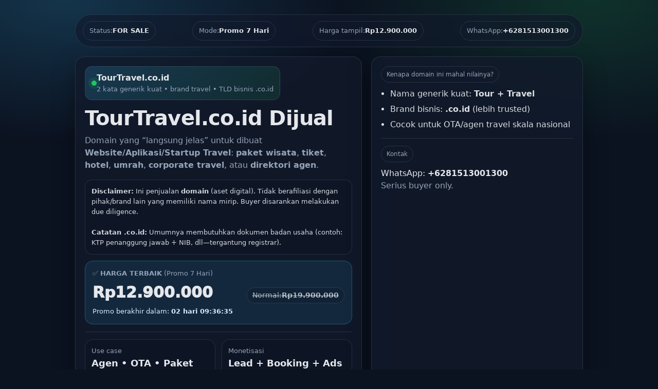

--- FILE ---
content_type: text/html; charset=UTF-8
request_url: https://www.tourtravel.co.id/2022/12/beberapa-destinasi-wisata-terbaik-di.html
body_size: 5061
content:
<!DOCTYPE html>
<html lang="id">
<head>
  <meta charset="UTF-8" />
  <meta name="viewport" content="width=device-width, initial-scale=1" />
  <title>TourTravel.co.id Dijual — Harga Promo Otomatis 7 Hari</title>
  <meta name="description" content="TourTravel.co.id dijual. Harga promo otomatis 7 hari, lalu kembali ke harga normal. Hubungi WhatsApp +6281513001300." />
  <style>
    :root{
      --bg:#0b1220; --card:#121a2b; --muted:#94a3b8; --text:#e5e7eb;
      --accent:#22c55e; --border:rgba(148,163,184,.18);
      --shadow: 0 18px 45px rgba(0,0,0,.35); --radius:18px;
    }
    *{box-sizing:border-box}
    body{
      margin:0;font-family:system-ui,-apple-system,Segoe UI,Roboto,Arial,sans-serif;
      background: radial-gradient(1000px 500px at 10% 0%, rgba(56,189,248,.20), transparent 55%),
                  radial-gradient(900px 500px at 90% 0%, rgba(34,197,94,.18), transparent 55%),
                  var(--bg);
      color:var(--text); line-height:1.55;
    }
    .wrap{max-width:1020px;margin:0 auto;padding:28px 16px 70px}
    .topbar{
      display:flex;gap:10px;align-items:center;justify-content:space-between;flex-wrap:wrap;
      padding:12px 14px;border:1px solid var(--border);
      border-radius:999px;background:rgba(18,26,43,.65);backdrop-filter: blur(10px);
    }
    .pill{
      display:inline-flex;gap:8px;align-items:center;padding:8px 12px;border-radius:999px;
      border:1px solid var(--border);color:var(--muted);font-size:13px
    }
    .pill b{color:var(--text)}
    .hero{margin-top:18px;display:grid;grid-template-columns:1.15fr .85fr;gap:18px;align-items:stretch}
    @media (max-width:920px){.hero{grid-template-columns:1fr}}
    .card{
      background:rgba(18,26,43,.82);border:1px solid var(--border);
      border-radius:var(--radius);box-shadow:var(--shadow);padding:18px;
    }
    .domain-badge{
      display:inline-flex;align-items:center;gap:10px;border:1px solid var(--border);
      background:linear-gradient(135deg, rgba(56,189,248,.18), rgba(34,197,94,.12));
      padding:10px 12px;border-radius:14px;margin-bottom:14px
    }
    .domain-badge .dot{width:10px;height:10px;border-radius:50%;background:var(--accent);box-shadow:0 0 0 6px rgba(34,197,94,.12)}
    .domain-badge b{font-size:16px}
    .title{font-size:40px;line-height:1.08;margin:0 0 10px;letter-spacing:-.02em}
    @media (max-width:520px){.title{font-size:34px}}
    .subtitle{margin:0 0 16px;color:var(--muted);font-size:16px}
    .sep{height:1px;background:var(--border);margin:14px 0}
    .grid2{display:grid;grid-template-columns:1fr 1fr;gap:12px}
    @media (max-width:520px){.grid2{grid-template-columns:1fr}}
    .kpi{border:1px solid var(--border);border-radius:16px;padding:12px;background:rgba(11,18,32,.35)}
    .kpi small{color:var(--muted);display:block}
    .kpi strong{font-size:18px}

    .pricebox{
      border:1px solid rgba(56,189,248,.30);
      background:rgba(56,189,248,.10);
      border-radius:16px;padding:14px;
    }
    .pricebox .label{color:var(--muted);font-size:13px}
    .pricebox .priceRow{display:flex;align-items:baseline;justify-content:space-between;gap:10px;flex-wrap:wrap}
    .pricebox .price{font-size:30px;font-weight:950;margin:4px 0}
    .pricebox .old{
      font-size:14px;color:rgba(229,231,235,.75);
      text-decoration:line-through;
      padding:4px 10px;border-radius:999px;border:1px solid var(--border);
      background:rgba(11,18,32,.25)
    }
    .pricebox .sub{color:#dbeafe;font-size:13px}
    .mini{font-size:13px;color:var(--muted)}
    .badge-warn{
      display:inline-flex;align-items:center;gap:8px;padding:9px 12px;border-radius:999px;
      border:1px solid rgba(251,113,133,.35);background:rgba(251,113,133,.10);
      color:#fecdd3;font-weight:900;font-size:13px
    }
    .countdown{display:grid;grid-template-columns:repeat(4,1fr);gap:10px;margin-top:10px}
    .timebox{border:1px solid var(--border);border-radius:16px;padding:12px;text-align:center;background:rgba(11,18,32,.35)}
    .timebox .num{font-size:22px;font-weight:900}
    .timebox .lbl{font-size:12px;color:var(--muted)}
    .cta{display:flex;flex-direction:column;gap:10px;margin-top:14px}
    .btn{
      display:inline-flex;align-items:center;justify-content:center;gap:10px;width:100%;
      padding:14px 14px;border-radius:14px;border:1px solid rgba(255,255,255,.12);
      text-decoration:none;font-weight:900;cursor:pointer;transition:.15s transform ease,.15s opacity ease;
    }
    .btn:hover{transform:translateY(-1px);opacity:.95}
    .btn-wa{background:linear-gradient(135deg, rgba(34,197,94,.95), rgba(34,197,94,.75)); color:#05230f}
    .btn-copy{background:rgba(56,189,248,.12); color:var(--text)}
    .btn-ghost{background:rgba(148,163,184,.08); color:var(--text)}
    ul{margin:10px 0 0;padding-left:18px}
    li{margin:6px 0;color:rgba(229,231,235,.95)}
    .tag{display:inline-flex;align-items:center;padding:6px 10px;border-radius:999px;border:1px solid var(--border);color:var(--muted);font-size:12px}
    .faq details{border:1px solid var(--border);background:rgba(11,18,32,.25);border-radius:14px;padding:12px;margin:10px 0}
    .faq summary{cursor:pointer;font-weight:950}
    .faq p{margin:10px 0 0;color:rgba(229,231,235,.92)}
    .footer{margin-top:18px;text-align:center;color:var(--muted);font-size:13px}
    .note{
      margin-top:12px;padding:12px;border-radius:14px;border:1px solid var(--border);
      background:rgba(11,18,32,.25);color:rgba(229,231,235,.92);font-size:13px
    }
  </style>
<meta name='google-adsense-platform-account' content='ca-host-pub-1556223355139109'/>
<meta name='google-adsense-platform-domain' content='blogspot.com'/>
</head>

<body>
  <div class="wrap">
    <div class="topbar">
      <div class="pill">Status: <b>FOR SALE</b></div>
      <div class="pill" id="priceModeTop">Mode: <b>Promo 7 Hari</b></div>
      <div class="pill">Harga tampil: <b id="bestPriceTop">—</b></div>
      <div class="pill">WhatsApp: <b id="waShowTop">+6281513001300</b></div>
    </div>

    <div class="hero">
      <!-- Left -->
      <div class="card">
        <div class="domain-badge">
          <span class="dot"></span>
          <div>
            <b id="domainName">TourTravel.co.id</b>
            <div style="color:var(--muted);font-size:13px">2 kata generik kuat • brand travel • TLD bisnis .co.id</div>
          </div>
        </div>

        <h1 class="title">TourTravel.co.id Dijual</h1>
        <p class="subtitle">
          Domain yang “langsung jelas” untuk dibuat <b>Website/Aplikasi/Startup Travel</b>:
          <b>paket wisata</b>, <b>tiket</b>, <b>hotel</b>, <b>umrah</b>, <b>corporate travel</b>, atau <b>direktori agen</b>.
        </p>

        <div class="note">
          <b>Disclaimer:</b> Ini penjualan <b>domain</b> (aset digital). Tidak berafiliasi dengan pihak/brand lain yang memiliki nama mirip.
          Buyer disarankan melakukan due diligence.
          <br/><br/>
          <b>Catatan .co.id:</b> Umumnya membutuhkan dokumen badan usaha (contoh: KTP penanggung jawab + NIB, dll—tergantung registrar).
        </div>

        <!-- PRICE (AUTO PROMO/NORMAL) -->
        <div class="pricebox" style="margin-top:12px">
          <div class="label" id="priceLabel">✅ <b>HARGA TERBAIK</b> (Promo 7 Hari)</div>

          <div class="priceRow">
            <div class="price" id="bestPrice">—</div>
            <div class="old" id="oldPriceWrap" style="display:none">
              Normal: <b id="oldPrice">—</b>
            </div>
          </div>

          <div class="sub" id="priceSub">
            Promo berakhir dalam: <b id="promoEndsText">—</b>
          </div>
        </div>

        <div class="sep"></div>

        <div class="grid2">
          <div class="kpi">
            <small>Use case</small>
            <strong>Agen • OTA • Paket Wisata</strong>
            <div class="mini">tiket • hotel • trip</div>
          </div>
          <div class="kpi">
            <small>Monetisasi</small>
            <strong>Lead + Booking + Ads</strong>
            <div class="mini">WA leads • komisi</div>
          </div>
        </div>

        <div class="sep"></div>

        <div class="badge-warn">⚡ Siapa cepat dapat — amankan sebelum diambil orang</div>

        <div class="countdown" aria-label="Countdown timer">
          <div class="timebox"><div class="num" id="dd">00</div><div class="lbl">Hari</div></div>
          <div class="timebox"><div class="num" id="hh">00</div><div class="lbl">Jam</div></div>
          <div class="timebox"><div class="num" id="mm">00</div><div class="lbl">Menit</div></div>
          <div class="timebox"><div class="num" id="ss">00</div><div class="lbl">Detik</div></div>
        </div>

        <div class="cta">
          <a class="btn btn-wa" id="waBtn" href="#" target="_blank" rel="noopener">
            WhatsApp Sekarang • Ambil Harga Promo
          </a>
          <button class="btn btn-copy" id="copyBtn" type="button">
            Salin Pesan WhatsApp (siap kirim)
          </button>
          <a class="btn btn-ghost" href="#faq">Lihat FAQ Transfer Domain</a>

          <div class="mini">
            Pembayaran: <b>Transfer BCA/BRI</b> • <b>Rekber/COD</b> OK • Push/transfer dibantu sampai selesai.
          </div>
        </div>
      </div>

      <!-- Right -->
      <div class="card">
        <div class="tag">Kenapa domain ini mahal nilainya?</div>
        <ul>
          <li>Nama generik kuat: <b>Tour + Travel</b></li>
          <li>Brand bisnis: <b>.co.id</b> (lebih trusted)</li>
          <li>Cocok untuk OTA/agen travel skala nasional</li>
        </ul>

        <div class="sep"></div>

        <div class="tag">Kontak</div>
        <p style="margin:10px 0 0">
          WhatsApp: <b id="waShowSide">+6281513001300</b><br/>
          <span style="color:var(--muted)">Serius buyer only.</span>
        </p>
      </div>
    </div>

    <!-- FAQ -->
    <div class="card faq" id="faq" style="margin-top:18px">
      <h2 style="margin:0 0 10px;font-size:20px">FAQ — Cara Transfer / Push Domain</h2>

      <details open>
        <summary>1) Apa bedanya “push” dan “transfer” domain?</summary>
        <p><b>Push</b> = pindah kepemilikan di registrar yang sama (paling cepat). <br/><b>Transfer</b> = pindah domain ke registrar lain (butuh EPP/Auth Code).</p>
      </details>

      <details>
        <summary>2) Step singkat transfer domain (umum)</summary>
        <p>
          1) Seller: <b>unlock domain</b> + matikan “transfer lock” <br/>
          2) Seller: ambil <b>EPP/Auth Code</b> <br/>
          3) Buyer: request transfer di registrar tujuan + masukkan auth code <br/>
          4) Konfirmasi email admin domain (approve) <br/>
          5) Selesai (estimasi 1–7 hari tergantung registrar)
        </p>
      </details>

      <details>
        <summary>3) Dokumen apa yang biasanya dibutuhkan untuk .co.id?</summary>
        <p>Umumnya <b>KTP penanggung jawab</b> + <b>NIB</b> (dan dokumen lain jika diminta registrar). Siapkan dokumen agar proses cepat.</p>
      </details>

      <details>
        <summary>4) Bisa Rekber/COD?</summary>
        <p>Bisa. Yang penting transaksi aman dan domain berpindah dengan benar.</p>
      </details>
    </div>

    <div class="footer">
      © <span id="year"></span> TourTravel.co.id — Domain For Sale • WhatsApp <b>+6281513001300</b>
    </div>
  </div>

  <script>
    // ========= SETTINGS (EDIT HERE) =========
    const DOMAIN_NAME = "TourTravel.co.id";
    const WA_NUMBER_INTL = "6281513001300";

    // Harga optimal (rekomendasi)
    const PROMO_PRICE_IDR  = "Rp12.900.000";  // Promo 7 hari
    const NORMAL_PRICE_IDR = "Rp19.900.000";  // Setelah promo habis

    // Deadline promo (WIB +07:00). Ubah sesuai kebutuhan.
    const PROMO_END_DATE = "2026-02-05T21:00:00+07:00";

    // ========= INIT =========
    document.getElementById("year").textContent = new Date().getFullYear();
    document.getElementById("domainName").textContent = DOMAIN_NAME;

    const waShow = "+" + WA_NUMBER_INTL;
    document.getElementById("waShowTop").textContent = waShow;
    document.getElementById("waShowSide").textContent = waShow;

    const bestPriceEl = document.getElementById("bestPrice");
    const bestPriceTopEl = document.getElementById("bestPriceTop");
    const priceModeTopEl = document.getElementById("priceModeTop");
    const priceLabelEl = document.getElementById("priceLabel");
    const priceSubEl = document.getElementById("priceSub");
    const promoEndsTextEl = document.getElementById("promoEndsText");
    const oldWrap = document.getElementById("oldPriceWrap");
    const oldPriceEl = document.getElementById("oldPrice");
    const waBtn = document.getElementById("waBtn");

    const dd = document.getElementById("dd");
    const hh = document.getElementById("hh");
    const mm = document.getElementById("mm");
    const ss = document.getElementById("ss");

    const end = new Date(PROMO_END_DATE).getTime();

    function pad(n){ return String(n).padStart(2,"0"); }

    function setPromoMode(isPromo){
      if(isPromo){
        bestPriceEl.textContent = PROMO_PRICE_IDR;
        bestPriceTopEl.textContent = PROMO_PRICE_IDR;

        priceModeTopEl.innerHTML = 'Mode: <b>Promo 7 Hari</b>';
        priceLabelEl.innerHTML = '✅ <b>HARGA TERBAIK</b> (Promo 7 Hari)';
        oldWrap.style.display = "inline-flex";
        oldPriceEl.textContent = NORMAL_PRICE_IDR;

        waBtn.textContent = "WhatsApp Sekarang • Ambil Harga Promo";
      } else {
        bestPriceEl.textContent = NORMAL_PRICE_IDR;
        bestPriceTopEl.textContent = NORMAL_PRICE_IDR;

        priceModeTopEl.innerHTML = 'Mode: <b>Harga Normal</b>';
        priceLabelEl.innerHTML = '✅ <b>HARGA TERBAIK</b> (Harga Normal)';
        oldWrap.style.display = "none";

        waBtn.textContent = "WhatsApp Sekarang • Cek ketersediaan";
        priceSubEl.innerHTML = 'Promo sudah berakhir. Harga kembali normal.';
      }
    }

    function makeWaMessage(isPromo){
      const priceNow = isPromo ? PROMO_PRICE_IDR : NORMAL_PRICE_IDR;
      const modeText = isPromo ? "PROMO (7 hari)" : "HARGA NORMAL";
      return `Halo, saya minat membeli domain ${DOMAIN_NAME}.
Saya ingin ambil harga sekarang: ${priceNow} (${modeText}).
Apakah masih tersedia?

Mohon info:
1) Registrar saat ini (push/transfer)
2) Metode pembayaran (BCA/BRI/Rekber/COD)
3) Estimasi proses hari ini
4) Dokumen .co.id yang diperlukan (jika ada)

Terima kasih.`;
    }

    function updateWaLink(isPromo){
      const msg = makeWaMessage(isPromo);
      waBtn.href = "https://wa.me/" + WA_NUMBER_INTL + "?text=" + encodeURIComponent(msg);
      window.__WA_MSG__ = msg;
    }

    document.getElementById("copyBtn").addEventListener("click", async () => {
      const msg = window.__WA_MSG__ || makeWaMessage(true);
      try{
        await navigator.clipboard.writeText(msg);
        const btn = document.getElementById("copyBtn");
        const old = btn.textContent;
        btn.textContent = "✅ Pesan disalin! Buka WhatsApp lalu paste";
        setTimeout(()=> btn.textContent = old, 1800);
      }catch(e){
        alert("Gagal menyalin. Silakan salin manual:\n\n" + msg);
      }
    });

    function tick(){
      const now = Date.now();
      let diff = end - now;

      const isPromo = diff > 0;
      setPromoMode(isPromo);
      updateWaLink(isPromo);

      if (!isPromo){
        dd.textContent = "00"; hh.textContent = "00"; mm.textContent = "00"; ss.textContent = "00";
        promoEndsTextEl.textContent = "00:00:00";
        return;
      }

      const days = Math.floor(diff / (1000*60*60*24));
      diff -= days * (1000*60*60*24);
      const hours = Math.floor(diff / (1000*60*60));
      diff -= hours * (1000*60*60);
      const mins = Math.floor(diff / (1000*60));
      diff -= mins * (1000*60);
      const secs = Math.floor(diff / 1000);

      dd.textContent = pad(days);
      hh.textContent = pad(hours);
      mm.textContent = pad(mins);
      ss.textContent = pad(secs);

      promoEndsTextEl.textContent = `${pad(days)} hari ${pad(hours)}:${pad(mins)}:${pad(secs)}`;
      priceSubEl.innerHTML = `Promo berakhir dalam: <b>${promoEndsTextEl.textContent}</b>`;
    }

    tick();
    setInterval(tick, 1000);
  </script>
</body>
</html>
